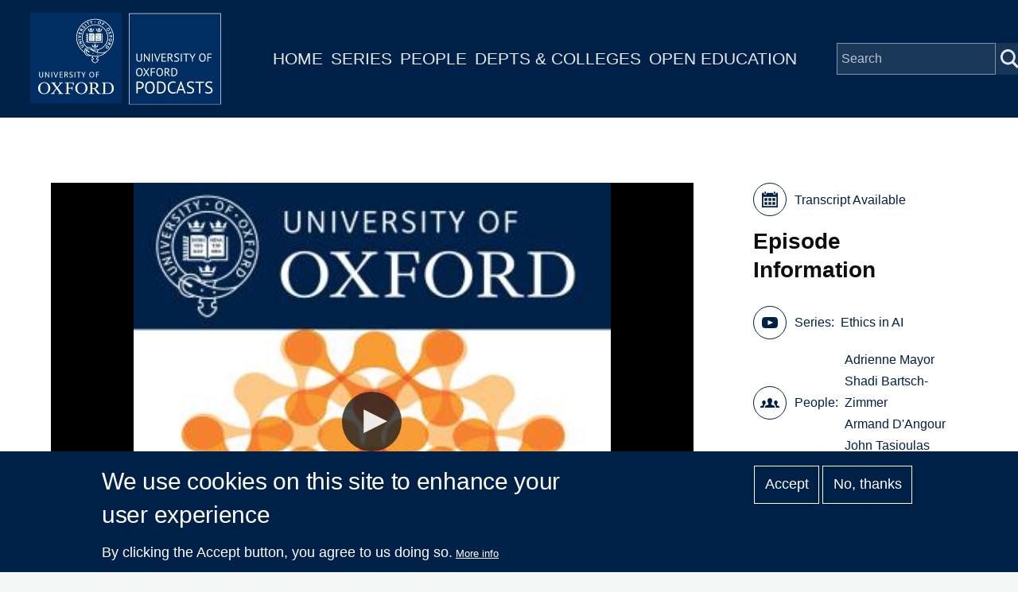

--- FILE ---
content_type: text/plain; charset=ISO-8859-1
request_url: https://media.podcasts.ox.ac.uk/humdiv/torch/ethics-in-ai/2021-02-11-humdiv-ethics-in-ai-2-gods-robots.srt
body_size: 90001
content:
1
00:00:34,420 --> 00:00:41,890
Hello and welcome, everyone, to this colloquium on Gods and Robots, Smith's machines and ancient dreams of technology.

2
00:00:41,890 --> 00:00:47,590
And apologies for our delay this evening because of a technical hitch with YouTube.

3
00:00:47,590 --> 00:00:53,870
My name is John Textualists and I'm the director of Oxford Institute for Ethics in.

4
00:00:53,870 --> 00:01:04,040
How would the ancient Greeks relevant to our efforts to grapple with the contemporary challenges posed by robots and A.I. to discuss this question?

5
00:01:04,040 --> 00:01:08,450
I'm delighted to welcome our main speaker this evening, Adrian Mayer,

6
00:01:08,450 --> 00:01:16,010
who is a research scholar in the classics department and the History and Philosophy of Science programme at Stanford University.

7
00:01:16,010 --> 00:01:22,820
Adrian is also the author of a marvellous book on this topic entitled Gods, Robots, Gods and Robots, Myths,

8
00:01:22,820 --> 00:01:28,460
Machines and Ancient Dreams of Technology, published by Princeton University Press in twenty eighteen.

9
00:01:28,460 --> 00:01:36,890
Welcome, Adrian. Thank you. I'm also very pleased to welcome to distinguished commentators Chardy Botched Zimmer, who is Helen,

10
00:01:36,890 --> 00:01:44,970
a reconciling distinguished service professor of Classics and the programme in gender studies at the University of Chicago.

11
00:01:44,970 --> 00:01:53,340
The most recent publication is The Aeneid, a new translation published by Random House last year, and Armand Dango,

12
00:01:53,340 --> 00:02:00,030
who is professor of classical languages and literature at Oxford University and a fellow of Jesus College.

13
00:02:00,030 --> 00:02:08,900
His books include Socrates in Love The Making of a Philosopher, published by Bloomsbury in Twenty Eighteen.

14
00:02:08,900 --> 00:02:19,860
Welcome to you both. Now, at a quite fundamental level, the ancient Greeks are relevant because it challenges a very soft conception as human beings,

15
00:02:19,860 --> 00:02:24,800
a soft conception that has been shaped by Greek thought.

16
00:02:24,800 --> 00:02:29,660
According to Plato and Aristotle, just to pick up two random ancient Greeks,

17
00:02:29,660 --> 00:02:39,980
we humans are essentially rational in nature and our personal flourishing lies in the cultivation and exercise of our rational faculties.

18
00:02:39,980 --> 00:02:43,280
This self conception still resonates today.

19
00:02:43,280 --> 00:02:51,770
For example, it's widespread in the notion of human dignity that plays such an important role, for example, in thinking about human rights,

20
00:02:51,770 --> 00:03:03,550
even if, of course, it has taken a battering over the centuries from various forms of naturalism and scepticism, some scientistic and postmodern.

21
00:03:03,550 --> 00:03:09,310
I, however, confronts us uniquely with the prospect of artificial intelligence,

22
00:03:09,310 --> 00:03:17,920
we can do things that normally require the exercise of human and things like making a medical diagnosis,

23
00:03:17,920 --> 00:03:26,880
predicting the likelihood that a criminal offence, deciding whether credit should be extended to someone.

24
00:03:26,880 --> 00:03:36,990
But beyond this general point, Adrian's book reveals that the Greeks are like us in addressing the challenge of robots and AI in two ways.

25
00:03:36,990 --> 00:03:43,530
First, that there were actual examples of automata to guide their reflections.

26
00:03:43,530 --> 00:03:54,290
Like the philosopher, engineer and friend of Plato, Qantas caused a sensation, apparently with this mechanical flying Darth.

27
00:03:54,290 --> 00:04:02,030
But second, and more importantly, because of the presence of Automator in many of the ancient myths from the bronze giant,

28
00:04:02,030 --> 00:04:09,730
tell us to the ambiguous figure of Pandora. And like us, the Greeks did,

29
00:04:09,730 --> 00:04:21,160
between fear and hope in the face of the imagined technological advances that replicated or surpassed human powers of reason,

30
00:04:21,160 --> 00:04:31,180
as Adrian puts it in her book and I quote, The unsettling oscillation between techno nightmares and grand futuristic dreams is timeless.

31
00:04:31,180 --> 00:04:39,790
It is with us now, and it is present in the ancient Greeks understanding of humanity's drive to transcend itself.

32
00:04:39,790 --> 00:04:47,020
Sometimes to strive to transcendence takes a noble form. All too often, however, it is a source of fear and dread.

33
00:04:47,020 --> 00:04:54,370
And it is surely instructive for us today grappling with the power of big tech and A.I. enabled government

34
00:04:54,370 --> 00:05:02,500
surveillance to subvert democracy in various ways to observe that many of the most famous ancient Automator,

35
00:05:02,500 --> 00:05:15,750
Telos and Pandora included were created as expressions of absolute arbitrary power, whether a vengeful God like Zoosk or a tyrant like King Bynum's.

36
00:05:15,750 --> 00:05:18,780
So I'm very much looking forward to this discussion.

37
00:05:18,780 --> 00:05:26,760
Please remember that there was a Q&A session towards the end, so feel free to put your questions in the chat box on YouTube.

38
00:05:26,760 --> 00:05:32,460
But I have now very great pleasure in turning over to you.

39
00:05:32,460 --> 00:05:37,950
Thank you, John. I'm so honoured to be invited to this colloquium and I ethics.

40
00:05:37,950 --> 00:05:48,420
I'm really looking forward to talking with you and shot in Armaan and everyone else about how automatons were first imagined in classical antiquity.

41
00:05:48,420 --> 00:05:56,970
And for my book I started with a question who first imagined robots, automatons, artificial intelligence,

42
00:05:56,970 --> 00:06:03,300
replicants and historians of technology usually traced the first self Drizzt

43
00:06:03,300 --> 00:06:10,380
driven self driving machines to the Middle Ages using clockwork mechanisms.

44
00:06:10,380 --> 00:06:12,810
But we know that, as you just mentioned,

45
00:06:12,810 --> 00:06:24,660
arthritis was able to make self a self moving bird in the fourth century B.C. And some philosophers of science, to my surprise,

46
00:06:24,660 --> 00:06:31,200
have argued that no one in antiquity could even imagine automatons before the technology existed,

47
00:06:31,200 --> 00:06:40,020
which is seems patently counterintuitive because where does innovation come from, if not from imagining things that don't already exist?

48
00:06:40,020 --> 00:06:53,820
And I do have some images tonight. So if we could have the first slide Huli that just shows the book and the two automatons

49
00:06:53,820 --> 00:07:00,390
and artificial entities that I'm that I'm going to be talking about tonight.

50
00:07:00,390 --> 00:07:06,630
I wondered, was it possible? I think we'll go to the first slide.

51
00:07:06,630 --> 00:07:09,960
Well, you can you can do that.

52
00:07:09,960 --> 00:07:19,920
Was it possible that the idea, the concepts of making artificial life automatons and even I could have appeared much earlier in history,

53
00:07:19,920 --> 00:07:26,220
could people in antiquity actually imagine such things before technology ever made them possible?

54
00:07:26,220 --> 00:07:33,120
And it does turn out that more than two thousand five hundred years ago, in the time of Homer,

55
00:07:33,120 --> 00:07:42,570
some vivid Greek myths did envision how one might fabricate artificial life robots and other synthetic beings.

56
00:07:42,570 --> 00:07:50,190
And these myths emerge long before the technological innovations of the Hellenistic era,

57
00:07:50,190 --> 00:07:59,090
beginning in the fourth century B.C. that I mentioned earlier, long before that.

58
00:07:59,090 --> 00:08:09,860
People were imagining making artificial life, and I know this is a rather strange exercise for a very future oriented group,

59
00:08:09,860 --> 00:08:22,490
but I'm inviting you to consider imaginative ideas about creating artificial life explored in mythic stories from more than two millennia ago.

60
00:08:22,490 --> 00:08:28,640
And these consider these myths. Think of them as thought experiments.

61
00:08:28,640 --> 00:08:35,310
I think it's fun to call them the first first ever science fiction tales.

62
00:08:35,310 --> 00:08:44,360
And now the next slide, please. These artificial forms of life were described as made, not born,

63
00:08:44,360 --> 00:08:51,170
so that we know they were imagined as manufactured, not reproduced biologically or naturally.

64
00:08:51,170 --> 00:09:00,370
So we're not talking about just lifeless objects or inert matter that was brought to life by a magical spell or a God's command.

65
00:09:00,370 --> 00:09:04,400
I mean, there are stories like that. Every culture has stories like that.

66
00:09:04,400 --> 00:09:15,170
I'm talking today about entities that were imagined as products of what we might call biotechnology or life through craft.

67
00:09:15,170 --> 00:09:24,050
So these were technological products and they were constructed by gods using familiar tools and materials and methods of the day.

68
00:09:24,050 --> 00:09:30,440
But because the makers were gods, they achieved awesome results.

69
00:09:30,440 --> 00:09:39,620
The next slide, please. And so today we'll start with the very first robot to walk the earth and talk about mythology.

70
00:09:39,620 --> 00:09:48,540
For us, this is tell us the giant bronze automaton made by the God of invention and technology.

71
00:09:48,540 --> 00:09:53,990
Hephaestus the blacksmith God. This is a very ancient oral tradition.

72
00:09:53,990 --> 00:09:59,060
And it was first written down in about 700 B.C. around the time of Homer.

73
00:09:59,060 --> 00:10:09,740
And this famous ancient Vaisse painting by the Talos painter shows Talos as a man constructed out of bronze.

74
00:10:09,740 --> 00:10:22,850
Telos was a killer robot. He was given by the gods to his son, King Minos, to defend the kingdom of Crete from invaders.

75
00:10:22,850 --> 00:10:27,110
Telos was able to march around the island three times a day.

76
00:10:27,110 --> 00:10:37,430
His task was to spot invaders and then he could pick up boulders and hurl them at approaching ships to try and sink the ships.

77
00:10:37,430 --> 00:10:45,620
But tell us had other capabilities in close combat, he could heat his metallic bodies made of bronze,

78
00:10:45,620 --> 00:10:57,140
heat his body red hot, and then grab the victims and crush them to his chest and roast them along.

79
00:10:57,140 --> 00:11:05,890
Next slide, please. Yes, these capabilities were shown on ancient coins from Crete,

80
00:11:05,890 --> 00:11:13,600
you see him throwing rocks or boulders and the bronze mirror, he is crushing some victims.

81
00:11:13,600 --> 00:11:19,450
Remarkably, we even know something about the automatons, InnerWorkings.

82
00:11:19,450 --> 00:11:23,710
And I think these details confirm his technological origins.

83
00:11:23,710 --> 00:11:35,860
Tell us, had a single tube or artery running from his head to his foot, but instead of blood, iCore is what pulsed in that conduit or tube.

84
00:11:35,860 --> 00:11:40,210
And iCore was the mysterious life force of the gods.

85
00:11:40,210 --> 00:11:48,070
That's what made them immortal. This entire river system was sealed with a bronze bolt on his ankle.

86
00:11:48,070 --> 00:11:58,000
So tell us, does it really fit? The basic definition of a robot is a self moving android as innerworkings as a power source,

87
00:11:58,000 --> 00:12:06,040
and he interacts with this environment and tell us was featured in the Greek myth about Jason and the Argonauts they encountered.

88
00:12:06,040 --> 00:12:15,010
Tell us when they tried to drop anchor in the rest after gaining the Golden Fleece.

89
00:12:15,010 --> 00:12:22,760
Next slide, please. And this scene is from the vintage cult movie Jason and the Argonauts from nineteen sixty three.

90
00:12:22,760 --> 00:12:32,270
Maybe some of you are familiar with it, a highly recommended just really stop motion animation.

91
00:12:32,270 --> 00:12:41,300
And I actually I like to talk about movies when I'm talking about Greek myths because they're after all, they're all cultural dreams in the myth.

92
00:12:41,300 --> 00:12:44,240
Jason, the Argonauts were doomed to become the victims of tell us.

93
00:12:44,240 --> 00:12:52,640
But luckily for them, the powerful sorceress media was able to save them from tell us.

94
00:12:52,640 --> 00:13:02,300
She's a resourceful and clever which media figured out how to destroy, neutralise and kill the bronze robot.

95
00:13:02,300 --> 00:13:08,330
And she used, I think it's interesting, a combination of persuasion and technology to do that.

96
00:13:08,330 --> 00:13:17,300
Media was able to convince Telos that someday he would die and then she promised that she could make him immortal, make him immortal,

97
00:13:17,300 --> 00:13:29,210
but only if he would allow them to remove the vital bolt on his on his ankle and unaware of his own nature, telling them that.

98
00:13:29,210 --> 00:13:42,540
Next slide, please. The D.A. unsealed the bolt so that the automatons power source, the iCore, would bleed out completely and that is what killed him.

99
00:13:42,540 --> 00:13:48,030
The remarkable idea of using a tool to dismantle tell us.

100
00:13:48,030 --> 00:13:55,320
That's another very ancient idea in the myth. And we know it goes back at least to the fifth century B.C. because we have these paintings

101
00:13:55,320 --> 00:14:04,080
like this one from about 440 B.C. that showed Jason actually using a tool to remove the bolt,

102
00:14:04,080 --> 00:14:09,900
the robot's weak point on his ankle and the robot's power source, iCore.

103
00:14:09,900 --> 00:14:16,920
We hear that it flowed out like molten lead and Telos collapses and topples over.

104
00:14:16,920 --> 00:14:29,700
I think all these details from the myth and the artwork emphasise that Telos was not only made with technology, but he was destroyed.

105
00:14:29,700 --> 00:14:36,930
So tell us was imagined as a metallic automaton, but with some human features.

106
00:14:36,930 --> 00:14:43,740
So he's kind of envisioned as a kind of cyborg, a machine human hybrid.

107
00:14:43,740 --> 00:14:53,040
The techno wizard media was able to guess that TALOS might have developed or had some humanlike desires and she played on that.

108
00:14:53,040 --> 00:15:00,720
For example, TALOS fear, death, he wished to be immortal and tell us could be persuaded and fooled by Medea.

109
00:15:00,720 --> 00:15:05,760
More humanoid features that Mediaa could exploit.

110
00:15:05,760 --> 00:15:14,250
Tell us was a fearsome machine then. But his human aspects also made him a sympathetic figure in antiquity.

111
00:15:14,250 --> 00:15:25,980
Today, psychologists try to figure out why. Why do we tend to anthropomorphise robots and feel empathy for them as though they were human?

112
00:15:25,980 --> 00:15:38,370
We do seem to be hardwired to bestow emotions on things that somehow seem alive to us and of interest to those who work in AI and robotics.

113
00:15:38,370 --> 00:15:52,800
Studies do show that empathy is especially likely for robots and A.I. if the entity has a name and a back story about their creation, as TALOS did.

114
00:15:52,800 --> 00:16:08,610
Next slide, please. A famous modern example of that, some of you might remember the the Stanley Kubrick film, 2001, A Space Odyssey from 1968,

115
00:16:08,610 --> 00:16:17,910
another cult movie, the iconic scene when the astronaut Dave is destroying the spaceships artificial intelligence computer.

116
00:16:17,910 --> 00:16:27,120
Hal and Hal seems most human when he's being deactivated by the astronaut as Hal is dying.

117
00:16:27,120 --> 00:16:34,860
He starts to tell his name and he begins to recite memories from his childhood.

118
00:16:34,860 --> 00:16:46,290
And this evokes sympathy in the audience. Well, in the 1963 film Jason in the Afternoons, US doesn't really have any facial expressions.

119
00:16:46,290 --> 00:16:57,300
The Bronze Robot in the movie. But the animation sequence manages to suggest his personality and intellect in the bronze giant.

120
00:16:57,300 --> 00:17:09,420
Next slide, please. And in that poignant movie scene, as his life force is bleeding out, the great robot struggles to breathe.

121
00:17:09,420 --> 00:17:15,690
You see, on the left there, he clutches his throat while his bronze body cracks and crumbles.

122
00:17:15,690 --> 00:17:25,560
And the modern audience feels pity for the helpless automaton and human qualities are what make the robots destruction feel tragic to us.

123
00:17:25,560 --> 00:17:35,310
And just like in antiquity, people felt sympathy for the robot who was tricked and killed while simply doing his job.

124
00:17:35,310 --> 00:17:45,780
And so in the ancient Vaisse painting there in the centre two thousand five hundred years ago, the dying bronze Talos is humanised, his arms are limp.

125
00:17:45,780 --> 00:17:55,200
He's falling backwards as as he's dying and his eyes are rolling back.

126
00:17:55,200 --> 00:18:07,960
And I think what is even more striking and rare, the ancient artist has painted a teardrop falling from the robot's eye.

127
00:18:07,960 --> 00:18:12,080
Well, that ancient idea of an automaton guard.

128
00:18:12,080 --> 00:18:21,530
Cast in human form, like us, able to defend against invaders that continued to capture people's imagination in the Middle Ages.

129
00:18:21,530 --> 00:18:38,020
Next slide, please. As you may know, Leonardo da Vinci designed a life sized robotic knight in armour in fourteen ninety five, you see on the left.

130
00:18:38,020 --> 00:18:49,630
And a century later, that idea was taken up by the poet Edmund Spencer in his epic poem written in fifty ninety six,

131
00:18:49,630 --> 00:18:58,120
Spencer retooled that bronze robot Talos from Greek myth as The Iron Knight also named TALOS.

132
00:18:58,120 --> 00:19:04,000
And this Iron Knight was a grim enforcer companion given to her article,

133
00:19:04,000 --> 00:19:15,300
who was a virtuous hero who travelled around the land trying to bring justice to lawbreakers and the Iron Knight TALOS.

134
00:19:15,300 --> 00:19:27,060
Was intended to help him bring law and order to the countryside, but it soon became a relentless killer robot totally without mercy.

135
00:19:27,060 --> 00:19:30,270
Ultimately, this Iron Knight imposed iron law.

136
00:19:30,270 --> 00:19:39,660
The robot had no compassion, no mercy and no interest in individual circumstances, motives, forgiveness or remorse.

137
00:19:39,660 --> 00:19:47,640
And I think that brings up some interesting questions about eye in the law.

138
00:19:47,640 --> 00:19:52,760
Next slide, please.

139
00:19:52,760 --> 00:20:03,380
And now I'm returning to the ancient myth of Jason and the Argonauts tell us, was not the only deadly automaton that media had to overcome.

140
00:20:03,380 --> 00:20:09,640
Jason also had to survive the attacks of a pair of fire breathing bronze bulls.

141
00:20:09,640 --> 00:20:19,960
And an unstoppable automaton army, those technical obstacles belong to a powerful king who wanted Jason dead.

142
00:20:19,960 --> 00:20:27,970
And with Madea's help. Jason was able to subdue the terrifying robo bulls and he took them to a plough.

143
00:20:27,970 --> 00:20:36,340
And next, Jason and his men had to fight and defeat the kings sinister army of invincible atomic

144
00:20:36,340 --> 00:20:42,280
automatic warriors that popped out of the ground fully armed and programmed to attack.

145
00:20:42,280 --> 00:20:54,970
Next slide, please. And here we see a mediaeval image of those automaton soldiers emerging from the field,

146
00:20:54,970 --> 00:21:01,000
fully armed, these diabolical soldiers, they couldn't be commanded or ordered.

147
00:21:01,000 --> 00:21:05,650
They couldn't retreat or halt their sort of hard wired to attack.

148
00:21:05,650 --> 00:21:10,960
And the army of androids advance on the nearest enemy, which is Jason and the Argonauts.

149
00:21:10,960 --> 00:21:20,170
And once again, Madea to the rescue. Madea figures out how to take advantage of the encoding that's imprinted in this unnatural army,

150
00:21:20,170 --> 00:21:24,550
just as she exploited the brothers robots weak points.

151
00:21:24,550 --> 00:21:29,320
She hit on a clever way to trigger them to self-destruct.

152
00:21:29,320 --> 00:21:36,670
Well, I just want to point out that if you're facing machines of malice, you want Madea or someone like her on your side.

153
00:21:36,670 --> 00:21:41,440
She really is an ancient version of a brilliant hacker.

154
00:21:41,440 --> 00:21:50,440
And I think these myths show that the Greeks understood that even the most awesome technology has can have weaknesses,

155
00:21:50,440 --> 00:22:01,960
vulnerabilities that can be exploited and that automatons do not always perform as expected by the maker or or those who deploy them.

156
00:22:01,960 --> 00:22:08,800
Tell us in the bronze bowls or just some of the many marvellous automatons that were made for powerful case by her.

157
00:22:08,800 --> 00:22:12,050
That's just as good as the God of invention.

158
00:22:12,050 --> 00:22:20,230
The first is really had an impressive resume of animated androids and self-loathing devices that he made for

159
00:22:20,230 --> 00:22:26,800
the gods and for himself and the other gods and goddesses is interesting because the only God with the job,

160
00:22:26,800 --> 00:22:28,450
he's the only God who sweats you.

161
00:22:28,450 --> 00:22:39,010
He's always pictured hard at work, is using familiar tools, materials and methods that people saw in real workshops and forges on earth.

162
00:22:39,010 --> 00:22:49,690
But as I mentioned, because Vestas was the god of invention and technology and blacksmithing and forges his imaginary creations were marvellous,

163
00:22:49,690 --> 00:22:56,290
far beyond the dreams of any mere mortal craftsperson could achieve.

164
00:22:56,290 --> 00:22:59,740
Next slide, please.

165
00:22:59,740 --> 00:23:09,750
For example, Homer tells us that he made automated gates for the heavens so the gods could drive their chariots back and forth with ease.

166
00:23:09,750 --> 00:23:17,590
Of the first automatic garage door is here. And Festus also built a fleet of self-driving vehicles.

167
00:23:17,590 --> 00:23:26,350
They were three wheeled autonomous carts that delivered nectar and ambrosia to the gods banquets and then returned when they were empty.

168
00:23:26,350 --> 00:23:33,370
The first is constructed a set of self-regulating bellows for his forge.

169
00:23:33,370 --> 00:23:35,830
And according to Homer in the Iliad,

170
00:23:35,830 --> 00:23:43,240
these automated bellows could blast more or less air depending on what was required by his just as he was working.

171
00:23:43,240 --> 00:23:55,870
But I think one of his most amazing inventions, maybe the most amazing invention, was a crew of life sized, lifelike women made of gold.

172
00:23:55,870 --> 00:23:59,890
And these golden maiden served as his personal helpers.

173
00:23:59,890 --> 00:24:06,790
Homer describes them bustling around the festivities workshop, and they were able to anticipate his every need.

174
00:24:06,790 --> 00:24:12,250
And Homer tells us that the golden maidens looked just like real young women.

175
00:24:12,250 --> 00:24:17,890
And these female androids were intelligent. They were endowed with strength and reason.

176
00:24:17,890 --> 00:24:24,580
And I think most astonishing, Homer says they were equipped with all the knowledge of the gods.

177
00:24:24,580 --> 00:24:36,100
So essentially, these lifelike automatons seem to possess what amounts to a mythological version of a all the knowledge of the gods.

178
00:24:36,100 --> 00:24:49,480
And they they have strength and able to reason. The capstone, however, of Festus creations with yet another lifelike replicant like tell us.

179
00:24:49,480 --> 00:24:53,920
This one was designed to interact with humans on Earth.

180
00:24:53,920 --> 00:25:00,550
And this marvel was called Pandora. Next slide, please.

181
00:25:00,550 --> 00:25:00,910
Now,

182
00:25:00,910 --> 00:25:12,250
I want to point out that Pandora in the original myth was not anything like the fairy tale version that most of us have heard of in our childhoods.

183
00:25:12,250 --> 00:25:19,780
Pandora was not an innocent, curious young woman with a tragic case of curiosity,

184
00:25:19,780 --> 00:25:28,780
couldn't resist opening a forbidden box or jar, inadvertently unleashing a swarm of evils on the world.

185
00:25:28,780 --> 00:25:33,160
The original story of Pandora is much darker.

186
00:25:33,160 --> 00:25:42,640
The myth was first written down by Hesiod, about seven hundred B.C., around the same time that that Homer was describing the golden female servants.

187
00:25:42,640 --> 00:25:47,140
And some of the wording that the two authors use is very similar.

188
00:25:47,140 --> 00:25:56,260
Whishes description makes it very clear that Pandora was an artificial young woman made not born.

189
00:25:56,260 --> 00:26:04,420
And in the myth, the king of the gods zus very vengeful and harsh tyrant decides to take revenge

190
00:26:04,420 --> 00:26:10,300
on human beings for accepting the gift of fire that was stolen by Prometheus.

191
00:26:10,300 --> 00:26:19,060
Zeus commands investors to fabricate an evil disguised as beauty in the form of a lovely and seductive young woman.

192
00:26:19,060 --> 00:26:26,320
This is to be a trap for humans, we are told takes malicious glee in this cruel trick.

193
00:26:26,320 --> 00:26:30,130
He's laughing out loud as he gives the instructions to investors,

194
00:26:30,130 --> 00:26:36,730
telling him to give this bewitching young artificial woman the power to move on its own.

195
00:26:36,730 --> 00:26:46,390
Next, he orders the gods and goddesses to come and bestow gifts, capabilities and personality traits on Pandora.

196
00:26:46,390 --> 00:26:51,250
Afine addresses her in fabulous garments of Aphrodite.

197
00:26:51,250 --> 00:26:58,600
The Goddess of love fills Pandora with irresistible sex appeal and Hermes the messenger.

198
00:26:58,600 --> 00:27:03,850
God instils Pandora with a deceitful, shameless nature.

199
00:27:03,850 --> 00:27:12,540
So this deceptive fembot kind of A.I. agent in the shape of a young woman was to be sent,

200
00:27:12,540 --> 00:27:21,850
sent by zoo down to earth, carrying a sealed jar filled with evils to plague mortals forever.

201
00:27:21,850 --> 00:27:30,520
And her only mission on Earth was to open that fateful jar and release eternal misery and suffering on humankind.

202
00:27:30,520 --> 00:27:40,910
Next slide, please. And here we have a painting of Jesus admiring Pandora made to his specifications before sending her to Earth,

203
00:27:40,910 --> 00:27:46,010
and you can see she looks like a statue or a doll.

204
00:27:46,010 --> 00:27:52,100
And I think it's interesting to cast this myth in robotic A.I. terms.

205
00:27:52,100 --> 00:27:58,250
And this is thanks to a philosopher, George Xhaka Dorkus.

206
00:27:58,250 --> 00:28:10,760
He he points out that's the word used for four Zoosk coming up with the intellectual concept of Pandora, uses the word he says as he crafts that idea.

207
00:28:10,760 --> 00:28:15,710
Then Zus commissions as best as to build the basic hardware.

208
00:28:15,710 --> 00:28:23,870
Vestas makes this female replicant lifelike enough to be accepted as a real young woman by humans.

209
00:28:23,870 --> 00:28:34,520
The other gods then supply the operating system by giving Pandora various humanoid functions and properties and businesses design specifications.

210
00:28:34,520 --> 00:28:45,020
Pandora is programmed to open and then close the jar of Eagles and there therefore accomplish her mission on Earth.

211
00:28:45,020 --> 00:28:51,540
Next slide, please. And this is the magnificent Nairobi vaisse,

212
00:28:51,540 --> 00:29:04,320
more than a foot tall that shows just showing off the completed figure of Pandora to all the gods, and I can give you some better details.

213
00:29:04,320 --> 00:29:09,930
Could see the figures a little better in the next slide, please.

214
00:29:09,930 --> 00:29:14,070
And in the top row, you see Tsou seated on his throne on the left there.

215
00:29:14,070 --> 00:29:19,050
And Pandora is in the top row centre facing out, looking at us.

216
00:29:19,050 --> 00:29:22,740
All the gods and goddesses, as you can see, are very active. They're lively.

217
00:29:22,740 --> 00:29:26,460
They're filled with are at this realistic artificial woman.

218
00:29:26,460 --> 00:29:32,910
They're gesturing and talking. And in the next slide, a close up of Pandora.

219
00:29:32,910 --> 00:29:38,970
Next slide, please. In contrast, Pandora standing there stiffly like a statue.

220
00:29:38,970 --> 00:29:50,340
She's gazing out at us with a kind of uncanny smile. And as one art historian says, she looks like a wind up doll about to be activated.

221
00:29:50,340 --> 00:29:56,610
And what's remarkable is that inves paintings of this time faces looking straight out at the viewer.

222
00:29:56,610 --> 00:30:03,390
That's very rare. A full frontal face indicates a kind of mindlessness.

223
00:30:03,390 --> 00:30:11,550
It's appropriate for for dead dead bodies or inanimate things like masks or statues.

224
00:30:11,550 --> 00:30:16,650
And frontal views like this can also suggest a mesmerising gaze.

225
00:30:16,650 --> 00:30:26,310
And I think on this vaisse, both of those effects, a blank mind and a kind of compelling gaze seem to be intended by the artist.

226
00:30:26,310 --> 00:30:34,690
And the other remarkable thing is facial expressions are also extremely rare in face painting.

227
00:30:34,690 --> 00:30:41,920
But this Pandora is smiling. Does that stature like appearance, that creepy smile?

228
00:30:41,920 --> 00:30:47,340
They represent Pandora as a kind of wicked automaton and that fits.

229
00:30:47,340 --> 00:30:53,670
He sees depiction of Pandora as evil, described as beauty.

230
00:30:53,670 --> 00:30:59,640
And here I have another movie reference. Next slide, please.

231
00:30:59,640 --> 00:31:08,010
Pandora, I think, is eerily reminiscent of the evil robot Maria in the great silent film Metropolis,

232
00:31:08,010 --> 00:31:16,140
which was made in nineteen twenty seven, made just a few years after the invention of the of the word robot.

233
00:31:16,140 --> 00:31:29,100
Next slide, please. Already in Metropolis, that film shows that already by nineteen twenty seven,

234
00:31:29,100 --> 00:31:37,470
people were already imagining a future techno dystopia where the rich ruling class oppressed,

235
00:31:37,470 --> 00:31:50,280
miserable workers with automation and robots in the scene of all of those artificial women being prepared is quite striking.

236
00:31:50,280 --> 00:31:53,910
Well, to return to the Greek myth, next slide, please,

237
00:31:53,910 --> 00:32:04,020
ZUS orders Hermes to escort Pandora to Earth and present her as a bride to a man named Amethyst.

238
00:32:04,020 --> 00:32:13,920
And here we see that. And the guy in the middle there is Hermes finding amusement in the hole in the whole interchange.

239
00:32:13,920 --> 00:32:24,900
Prometheus, humanity's protector, tries to warn Prometheus not to accept this nefarious gift from Snook's.

240
00:32:24,900 --> 00:32:32,880
But Prometheus ignores the warning. He's dazzled by Pandoras beauty, and he, according to Hesiod,

241
00:32:32,880 --> 00:32:41,460
accepts the gift from Zeus and only realises his terrible error to light after he's opened the jar.

242
00:32:41,460 --> 00:32:48,390
And the names here are significant. In ancient Greek, Prometheus means foresight.

243
00:32:48,390 --> 00:32:57,030
Looking ahead at Prometheus means hindsight, and that makes him the perfect patsy for those cruel trap.

244
00:32:57,030 --> 00:33:07,560
And I guess we could draw a lesson here. I think maybe as the science of robotics and A.I. advances at a relentless rate,

245
00:33:07,560 --> 00:33:19,110
maybe we need a few more Promethean thinkers and not just a million people going for short term gains without looking ahead.

246
00:33:19,110 --> 00:33:27,810
And also notice that have Restasis selectwoman devices and automatons are charming, they're harmless.

247
00:33:27,810 --> 00:33:34,830
They're benevolent when they're confined to the heavenly realm, when they're used by the gods and goddesses up in heaven.

248
00:33:34,830 --> 00:33:40,980
But when you sends automatons to earth, things go badly for humans.

249
00:33:40,980 --> 00:33:51,660
You could say that as Isaac Asimov's laws get broken when they come to Earth and the myths seem to be suggesting,

250
00:33:51,660 --> 00:33:58,020
or we can take this lesson that maybe these things are good to think about in the abstract,

251
00:33:58,020 --> 00:34:02,970
but you have to take great care when they interact on a human plate.

252
00:34:02,970 --> 00:34:10,050
I think another point to ponder is the association between technology and tyranny.

253
00:34:10,050 --> 00:34:19,350
It's arousing a lot of concern today and we can notice who commissions and deploys automatons in these myths.

254
00:34:19,350 --> 00:34:26,940
It's people with powers, the gods, especially the tyrannical guards, Zoosk and powerful kings.

255
00:34:26,940 --> 00:34:34,200
And technology then was linked with tyranny very early in human history in these myths.

256
00:34:34,200 --> 00:34:39,600
But this pattern also occurred in real historical times in antiquity,

257
00:34:39,600 --> 00:34:53,740
with examples going back to at least the 6th century B.C. with powerful kings commissioning machines to kill and torture others.

258
00:34:53,740 --> 00:35:01,010
I think Prometheus is a valuable model for those to.

259
00:35:01,010 --> 00:35:11,230
We're thinking about or seeking to create artificial life because he is the one who's always looking out for humankind,

260
00:35:11,230 --> 00:35:17,760
according to Miss, it was Prometheus who made the first human being.

261
00:35:17,760 --> 00:35:29,130
And there is an amazing set of engravings, more than 60 of those engravings on tiny gems worn as rings are made and seals that depict

262
00:35:29,130 --> 00:35:36,450
Prometheus as a kind of engineer using tools to construct the first human prototype.

263
00:35:36,450 --> 00:35:47,850
Next slide, please. He's working step by step, working from the inside out, beginning with the internal framework, the skeleton.

264
00:35:47,850 --> 00:35:53,920
And then he will add muscles and tendons, internal organs and flesh.

265
00:35:53,920 --> 00:36:01,170
And these gems are from about 300 to one hundred B.C. after he made humans.

266
00:36:01,170 --> 00:36:07,110
And we hear this from Sapho very early, early in Greek literature.

267
00:36:07,110 --> 00:36:13,200
Sakwa says that it's that he stole the technology of fire after he made the

268
00:36:13,200 --> 00:36:18,870
first human beings and he stole the fire because he was worried about the naked,

269
00:36:18,870 --> 00:36:23,790
vulnerable humans surviving in the harsh world.

270
00:36:23,790 --> 00:36:30,540
So he stole the technology of fire and taught the first men and women crafts and how to use them,

271
00:36:30,540 --> 00:36:41,340
which allowed them to begin to invent language and plan cooperatively together all sorts of hallmarks of civilisation and culture.

272
00:36:41,340 --> 00:36:52,440
And as I'm sure many of you recall, Mary Shelley's great science fiction novel of 200 years ago, 18 Frankenstein.

273
00:36:52,440 --> 00:37:03,000
It was subtitled A Modern Prometheus and comparing the Prometheus of a Greek myth with the modern scientist in that novel,

274
00:37:03,000 --> 00:37:12,170
Victor Frankenstein, one is struck with the question of what creators might.

275
00:37:12,170 --> 00:37:21,320
Oh, to their creations of artificial mud and Victor Frankenstein, you recall, was repulsed by his creation.

276
00:37:21,320 --> 00:37:24,660
It was monstrous and he disowned it in the end.

277
00:37:24,660 --> 00:37:35,480
Well, Prometheus remains a kind of archetype of the responsible creator who tries to help his creations.

278
00:37:35,480 --> 00:37:42,860
Well, I think these examples from literature and art do show that the ability to imagine making

279
00:37:42,860 --> 00:37:50,360
artificial life automatons robots has more ancient roots than most people realise.

280
00:37:50,360 --> 00:37:55,970
We can trace these cultural dreams of technology all the way back to the myths of classical Greece,

281
00:37:55,970 --> 00:37:59,300
first written down between the 8th and 7th century B.C.

282
00:37:59,300 --> 00:38:05,870
And here I do want to mention that the Greeks were not unique in imagining automatons or artificial life.

283
00:38:05,870 --> 00:38:11,420
Stories about making artificial life also appear in ancient India and China as well.

284
00:38:11,420 --> 00:38:18,590
So it is clear that automatons are not only thinkable long before the technology was available or existed,

285
00:38:18,590 --> 00:38:24,020
but many of the practical and ethical issues about imitating nature.

286
00:38:24,020 --> 00:38:35,330
They're foreshadowed in these ancient myths. If you really look closely at myths about what one could achieve if one had advanced biotechnical.

287
00:38:35,330 --> 00:38:43,850
So just to conclude, it's probably seems ironic to be looking back to the ancient past,

288
00:38:43,850 --> 00:38:51,320
but I've asked you to time travel more than two millennia to consider some of the first science fiction tales.

289
00:38:51,320 --> 00:38:58,490
But I do hope that the sophistication and the relevance of these ancient dreams and the calm's that they

290
00:38:58,490 --> 00:39:08,860
express about technology might enrich our understanding of the timeless link between imagination and science.

291
00:39:08,860 --> 00:39:14,400
Look forward to hearing your comments and questions. Thank you so much, Adrian.

292
00:39:14,400 --> 00:39:18,990
That was a really fascinating presentation and some spectacular images there.

293
00:39:18,990 --> 00:39:29,630
So I want to turn to our first commentator, Professor SandBoxing.

294
00:39:29,630 --> 00:39:37,040
I've enjoyed thinking with Adrienne Mayer's pioneering work on gods and robots in antiquity,

295
00:39:37,040 --> 00:39:45,050
modern A.I. has many manifestations, of course, and Mayer's study leans towards the idea of the robot.

296
00:39:45,050 --> 00:39:54,830
That is the thing made not born, the thing that shares some qualities with human life weathervanes unwilling iCore the ability

297
00:39:54,830 --> 00:40:01,160
for spontaneous movement or the modicum of intelligence needed to serve a glass of wine,

298
00:40:01,160 --> 00:40:05,090
a function which even my dog has not mastered.

299
00:40:05,090 --> 00:40:13,970
Another model for a modern A.I. is that embraced by corporations such as Amazon, Google, Facebook and IBM.

300
00:40:13,970 --> 00:40:26,210
Machine learning systems dedicated to forms of cognition associated with human intelligence such as learning, problem solving and pattern recognition.

301
00:40:26,210 --> 00:40:36,470
Yet another category of A.I. common today includes what we might call human enhancing devices like Data Lassus Wings.

302
00:40:36,470 --> 00:40:46,490
That is, forms of technology that allow us to transcend human abilities while retaining our own humanity, at least for a while.

303
00:40:46,490 --> 00:40:56,900
Mayer's book touches on this last sort of A.I. in passing, but I'd like to expand on her observations in my comments for this panel.

304
00:40:56,900 --> 00:40:57,680
To do so,

305
00:40:57,680 --> 00:41:09,680
I should first point out that most scholars treat ancient Greek techne craft skill as distinct from the modern term technology as Stanley Rosen,

306
00:41:09,680 --> 00:41:12,980
George Grant and Arthur Meltzer have argued.

307
00:41:12,980 --> 00:41:23,150
Technology tries to bend nature to our will, a stance that takes the offensive in seeking to combat or transcend the natural world.

308
00:41:23,150 --> 00:41:32,960
It also brings with it the potential for ruin. Did the ancients think about technology in that sense as well?

309
00:41:32,960 --> 00:41:45,950
I'd suggest that the answer is yes and that we can find and Sophocles the first stirrings of fear about technology over two millennia before our time.

310
00:41:45,950 --> 00:41:56,000
Dr. Mayz robot, Thomas, of course, does not seek to conquer nature except by dint of being a natural and confusing.

311
00:41:56,000 --> 00:42:05,240
The boundary between the animate and the inanimate colours does count in modern terms as a sort of technology.

312
00:42:05,240 --> 00:42:13,550
On the other hand, Tallis fails what we might call the Stanley Rosen test for A.I. He is a wonder,

313
00:42:13,550 --> 00:42:24,160
but he does not have the potential to ruin the world. Data, listen, swings are more complicated, interesting in transcending nature,

314
00:42:24,160 --> 00:42:33,100
they lead to individual death by, but their impact is limited to those who choose to wear them.

315
00:42:33,100 --> 00:42:43,560
It is instead in the famous Danus Ode of Sophocles, Antigoni, I'd suggest that Roslyn's criteria are met.

316
00:42:43,560 --> 00:42:55,350
In that coral oad, the chorus sings, quote, Many things are formidable, danus, none more formidable than men.

317
00:42:55,350 --> 00:43:02,400
He crosses the grey sea beneath the winter wind, passing beneath the surface that surround him.

318
00:43:02,400 --> 00:43:10,410
And he wears away the highest of the gods earth, immortal and wearying as his ploughs go back and forth from year to year,

319
00:43:10,410 --> 00:43:15,840
turning the soil with the aid of the breed of horses, end quote.

320
00:43:15,840 --> 00:43:23,310
According to the chorus, man has also conquered birds and beasts and fish and disease.

321
00:43:23,310 --> 00:43:32,280
Everything besides death skillfull beyond expectation is his techne, the chorus adds.

322
00:43:32,280 --> 00:43:38,940
And so he advances sometimes to evil, at other times to good.

323
00:43:38,940 --> 00:43:48,420
When he applies the laws of the earth and the justice of the courts, he may remain in the city if his aim is gain.

324
00:43:48,420 --> 00:44:05,290
However, he must be out. Techni, as this chorus sees, it strives to overcome the harshness of nature as a whole, it is large scale and offensive.

325
00:44:05,290 --> 00:44:07,870
The chorus is treatment of cleverness,

326
00:44:07,870 --> 00:44:18,970
they note has also corresponds with Aristotle's view in the nick of a key and ethics six 12 that it may be used for good or for evil.

327
00:44:18,970 --> 00:44:29,800
It is the latter when it stops at nothing, when it encompasses all doing pan or and when is that?

328
00:44:29,800 --> 00:44:40,450
The answer lies in the fact that the chorus speaks of the laws of the Earth, not the city and the justice of the gods, not of men.

329
00:44:40,450 --> 00:44:47,110
The Earth and the gods must be the arbitrators of large scale offensive techne.

330
00:44:47,110 --> 00:44:52,750
Even in Sophocles, techne or as Rozin would call it, technology.

331
00:44:52,750 --> 00:45:00,640
The Earth and the gods represent the needs of our planet and an ethical system uncorrupted by human desire.

332
00:45:00,640 --> 00:45:06,820
Anyone who violates these ethical ends for profit is a danger.

333
00:45:06,820 --> 00:45:13,780
Is this not a harbinger of modern technology clad in the pelts of techne?

334
00:45:13,780 --> 00:45:23,680
Jack Elul in the Technological Society argues that more efficient techniques will always triumph over lesser ones,

335
00:45:23,680 --> 00:45:29,780
and that man has no control over this iron clad rule.

336
00:45:29,780 --> 00:45:38,630
In other words, that neither human ethics nor the welfare of our planet can stop us, let alone will,

337
00:45:38,630 --> 00:45:48,770
Sophocles Chorus may have hoped that we could avert this by removing the facilitators of technology from human society, but we have not.

338
00:45:48,770 --> 00:45:54,270
And the fears that the chorus voices may have proven all too true.

339
00:45:54,270 --> 00:46:04,290
Here, I think, is the most terrible information in antiquity of what A.I. and technology could bring thousands of years later.

340
00:46:04,290 --> 00:46:12,400
Thank you. Thank you so much.

341
00:46:12,400 --> 00:46:17,510
I will pass on to a second commentator and thank you.

342
00:46:17,510 --> 00:46:26,360
Thank you very much. I enjoyed hearing Adrianne talk about her book, which I think is terrific and Charlie's comments.

343
00:46:26,360 --> 00:46:36,170
Thank you. I just like to make three broad points touched on three issues which relate to the connexion between

344
00:46:36,170 --> 00:46:43,850
the kind of thing we've heard about in the classical world and the world of ancient Greece and modern.

345
00:46:43,850 --> 00:46:50,510
I assure you, he said the kind of thing that Adrianna's was concentrating on,

346
00:46:50,510 --> 00:46:59,690
at least in the talk, was really to do more with with robots and tools and things created.

347
00:46:59,690 --> 00:47:04,430
Whereas, of course, we tend to think of artificial intelligence as much more,

348
00:47:04,430 --> 00:47:19,640
how we can achieve certain kinds of goals through understanding the way people think or the way we can create artificial ways of thinking.

349
00:47:19,640 --> 00:47:28,940
The kinds of things that Turing Test looks into, for example, it does this thing, whether it's a computer or monitor or something,

350
00:47:28,940 --> 00:47:38,630
know make us think this could be the same level as we are on a human level in terms of human intelligence.

351
00:47:38,630 --> 00:47:51,230
So one thing that it made me think was what would have been the equivalent in the ancient world of having access to some kind of intelligence,

352
00:47:51,230 --> 00:47:54,470
particularly predictive intelligence. One thinks about it.

353
00:47:54,470 --> 00:47:57,290
A lot of what science is doing is trying to say, look,

354
00:47:57,290 --> 00:48:03,800
we want to think about how things will be in the future and how that may benefit us individually or collectively.

355
00:48:03,800 --> 00:48:08,720
And of course, the answer in the ancient world is purely supernatural.

356
00:48:08,720 --> 00:48:22,700
It is the access to divine minds such as that of the God Apollo through the the work the operation of of an individual such as the Delphic Oracle,

357
00:48:22,700 --> 00:48:28,520
the young woman who was said to have gone into a trance.

358
00:48:28,520 --> 00:48:37,220
Apollo invested this woman's body and mind, and from her mouth came intelligence.

359
00:48:37,220 --> 00:48:42,050
People believed instinct deeply in the Delphic oracle.

360
00:48:42,050 --> 00:48:45,530
They would go and ask questions of it.

361
00:48:45,530 --> 00:48:53,750
And what the Oracle said was taken very seriously, though, of course, famously the Delphic oracle was ambiguous.

362
00:48:53,750 --> 00:49:02,720
So what it said could be interpreted, but was likely to be misinterpreted according to the wishful thinking of the recipient.

363
00:49:02,720 --> 00:49:13,950
So that's just one aspect of the idea that artificial intelligence is seeking some kind of.

364
00:49:13,950 --> 00:49:27,870
Some kind of access to knowledge, but that that access may well deceive us through our own projection of what we want onto that thing.

365
00:49:27,870 --> 00:49:40,400
So the second point I just want to take up is what Charlie was saying about the dangers of techno technology being both potentially good and bad and.

366
00:49:40,400 --> 00:49:47,240
One of the things that I looked into for many years and ended up in my book,

367
00:49:47,240 --> 00:49:55,370
The Greece and the New in 2011, was how the Greeks thought about novelty and innovation.

368
00:49:55,370 --> 00:50:02,360
And the standard trope in ancient studies was the Greeks didn't like anything new.

369
00:50:02,360 --> 00:50:07,940
There's a whole book devoted to that in the 1950s, calls in the grip of the past.

370
00:50:07,940 --> 00:50:12,560
And that is the bottom line. The Greeks didn't like anything new.

371
00:50:12,560 --> 00:50:22,700
And this is about a culture which invented philosophy, theatre, the first monetary economy, logic, mathematical proof.

372
00:50:22,700 --> 00:50:33,770
You know, you could go on. How is it that these people, despite not wanting, not liking anything new, managed to be so massively innovative?

373
00:50:33,770 --> 00:50:36,860
I mean, they really were masochists, weren't they?

374
00:50:36,860 --> 00:50:44,390
So one of the things that my book sought to do is show that there were areas in which they not only sought the new,

375
00:50:44,390 --> 00:50:54,530
but they promoted it as a good thing. And when one looks into the history of ancient thinkers talking about innovation,

376
00:50:54,530 --> 00:51:01,800
it's actually hard to find any treatise that talks about the new as such.

377
00:51:01,800 --> 00:51:12,360
About the closest we come to it is Aristotle's Politics, in which he talks about innovative constitutions,

378
00:51:12,360 --> 00:51:22,710
ways in which people came up with imaginative ideas about how to create a new kind of governmental constitution.

379
00:51:22,710 --> 00:51:29,910
And of course, Plato's Republic is one of those. It's a utopia and Aristotle criticises it.

380
00:51:29,910 --> 00:51:36,030
He also talks about some of the communistic schemes that were suggested as national failures of Chalcedon.

381
00:51:36,030 --> 00:51:40,170
He talks about you came up with the idea of sharing property in common.

382
00:51:40,170 --> 00:51:42,570
I an extraordinary proto communism.

383
00:51:42,570 --> 00:51:50,430
And Aristotle comes up with a very good, sensible objections to why it's not going to work, basically because of human nature.

384
00:51:50,430 --> 00:51:56,760
And he talks about Mancos. Hippiedom, amongst other things, was a very great city planner.

385
00:51:56,760 --> 00:52:04,350
And he worked out the grid system that was used in Paris. And he said he was very flamboyant and innovative individual.

386
00:52:04,350 --> 00:52:12,510
Amongst other things. He suggested that there should be a prise instituted for innovative political ideas.

387
00:52:12,510 --> 00:52:17,280
So a prise for coming up with a good new kind of constitution.

388
00:52:17,280 --> 00:52:25,260
So the idea of a prise, of course, leads us to the sort of incentives the Greeks were very keen on rewards and prises.

389
00:52:25,260 --> 00:52:31,590
I mean, they were very competitive and they thought, you know, it is a good prise and you can incentivise things.

390
00:52:31,590 --> 00:52:41,010
Then people will come up with new ideas. So I think that that's an area of Greek society which showed how keen they were on innovation.

391
00:52:41,010 --> 00:52:48,250
And of course, we can talk about a lot of the actual technological innovations that happen at a slightly later period.

392
00:52:48,250 --> 00:52:57,330
Hellenistic another period essentially to do with hydraulics and steam combustion and so on, which was the principle on which our Chitose dive flew.

393
00:52:57,330 --> 00:53:04,680
In fact, it was a kind of steam powered dive. Those things never quite got off the ground.

394
00:53:04,680 --> 00:53:09,150
I once gave a talk on ancient aeronautics, a bit of a tongue in cheek, and I said, you know,

395
00:53:09,150 --> 00:53:15,060
flying was of great interest to the ancient Greeks, but it never quite goes off the ground.

396
00:53:15,060 --> 00:53:20,220
Nonetheless, as I said at the time, flying was in the air and in the 5th century B.C.,

397
00:53:20,220 --> 00:53:23,400
I mean, there was a lot of interest in this idea of using wings.

398
00:53:23,400 --> 00:53:30,810
There's a place called the comedy called The Birds by Aristophanes where people don't wings and pretend to be birds.

399
00:53:30,810 --> 00:53:35,460
And you can imagine people trying out flying in that way.

400
00:53:35,460 --> 00:53:38,730
But what is interesting is a lot of that goes back to Delice,

401
00:53:38,730 --> 00:53:47,190
as we heard from Shaddai and of the invention of a man powered flight by this inventive man,

402
00:53:47,190 --> 00:53:49,830
inventor of all kinds of ways he was supposed to have been.

403
00:53:49,830 --> 00:53:55,020
One of them was that he he built the wings for his son, Icarus, and, of course, failed tremendously.

404
00:53:55,020 --> 00:54:06,960
But where does that very early myth come from? It seems to be connected to the Greeks Connexions, to ancient Egyptians sailing technology.

405
00:54:06,960 --> 00:54:11,190
And if you think about it, when people first come across certain kinds of technology,

406
00:54:11,190 --> 00:54:15,810
they think, my goodness, maybe that means, you know, what are these boats doing?

407
00:54:15,810 --> 00:54:21,450
They actually capturing the wind in sales and flying across the sea.

408
00:54:21,450 --> 00:54:28,040
So maybe we can adapt that kind of technology and think about using it for flying.

409
00:54:28,040 --> 00:54:41,840
So. The idea of techno then as something that might be good or bad, most of the ancients in any text that you read thought that any kind of.

410
00:54:41,840 --> 00:54:47,570
Attempts to scale the sea was a bad thing, sailing was basically seen as negative.

411
00:54:47,570 --> 00:54:53,930
I mean, it was very dangerous. There were frequent shipwrecks there all over the Mediterranean, boats at the bottom of the Mediterranean.

412
00:54:53,930 --> 00:54:59,300
So sailing itself was bad enough. Flying would go one step further.

413
00:54:59,300 --> 00:55:10,670
And, of course, the whole myth of Icarus is dressed up in this idea that he's committing a hubris by attempting to fly too close to the sun,

414
00:55:10,670 --> 00:55:18,770
look at it and fly. His wax wings melt and he falls and becomes the name of the Icarian sea.

415
00:55:18,770 --> 00:55:26,390
And so the third point I want to bring up is the idea of an orientation towards the future, because that,

416
00:55:26,390 --> 00:55:34,550
it seems to me, is something that changes in the history of the physical world as we know it.

417
00:55:34,550 --> 00:55:46,310
One very simple concrete example of this is that when we read in Homer about the Prophet CalCars, we're told he could see behind him.

418
00:55:46,310 --> 00:55:50,030
He could not only see in front of him, he could see behind him.

419
00:55:50,030 --> 00:55:57,830
And what that means is he could not only see the past, which was in front of him, there it is spread out in front of us.

420
00:55:57,830 --> 00:56:04,250
I mean, that was what Karkus could see, but he can see behind, which was the future.

421
00:56:04,250 --> 00:56:11,270
And so one has to imagine that the idea, the imagination of the Greeks at that age with something like this,

422
00:56:11,270 --> 00:56:15,920
we're travelling in a cart, travelling backwards into the future.

423
00:56:15,920 --> 00:56:20,540
We can't see what's going to happen behind us. It might hit us suddenly.

424
00:56:20,540 --> 00:56:25,100
We can, of course, look and see what happens in the past because it's right in front of our eyes.

425
00:56:25,100 --> 00:56:31,160
But we really feel quite blind to the future. As I mentioned, as divination, as the idea of prophecy,

426
00:56:31,160 --> 00:56:38,120
you can perhaps glimpse occasionally behind you like CalCars the prophet and see what's coming.

427
00:56:38,120 --> 00:56:42,380
But on the whole, we are blind to the future. We are facing the past.

428
00:56:42,380 --> 00:56:45,680
And then something changes in the middle of the fifth century B.C.,

429
00:56:45,680 --> 00:56:54,270
the sort of period around 440 when Sophocles is writing his antigoni and that OWD talking about the formidable nature of human beings,

430
00:56:54,270 --> 00:57:00,560
they can do basically anything. The only thing they can't do is stop us from dying.

431
00:57:00,560 --> 00:57:06,380
We created medicine. We created our agriculture, we created cities and ideas.

432
00:57:06,380 --> 00:57:11,900
And it's this wonderful celebration of human ability.

433
00:57:11,900 --> 00:57:22,850
And in that century, we find texts where on the whole, the idea of the future is something that we can look forward to.

434
00:57:22,850 --> 00:57:27,020
The idea of progress first emerges in some form during that century.

435
00:57:27,020 --> 00:57:33,110
The idea that, for example, in medicine we can look forward to a future in which one day,

436
00:57:33,110 --> 00:57:39,410
by analysing disease and health, we can eventually attain the whole of medical knowledge.

437
00:57:39,410 --> 00:57:44,990
They actually say that in some of the Hippocratic treatises as so ambitious, they realise that we can actually do it.

438
00:57:44,990 --> 00:57:51,800
Human beings are now striding forward confidently into a future which is ours.

439
00:57:51,800 --> 00:57:55,160
And of course, there are dangers with that view as well,

440
00:57:55,160 --> 00:58:01,760
because in some ways it is a much more realistic point of view to suggest we simply are travelling backwards,

441
00:58:01,760 --> 00:58:04,490
our faces are oriented towards the front.

442
00:58:04,490 --> 00:58:12,740
And so this image of us as travelling forwards in the future is potentially very dangerous because actually we are not looking at the future.

443
00:58:12,740 --> 00:58:17,660
We are imagining the future and we are imagining the future based on the past.

444
00:58:17,660 --> 00:58:22,100
And so I think this comes very nicely back to what Adrian has said,

445
00:58:22,100 --> 00:58:32,030
because she has managed to increase our sense of the imaginative resources that the ancient Greeks brought to the idea of artificial imagination.

446
00:58:32,030 --> 00:58:37,670
Thank you. Thank you so much. And that's an excellent discussion so far.

447
00:58:37,670 --> 00:58:46,610
Let me ask Adrian, is there anything you'd like to pick up, Adrian, and what's been said before we go to questions?

448
00:58:46,610 --> 00:58:56,330
You need 12 metre. Yes, I really enjoyed those comments, all very astute,

449
00:58:56,330 --> 00:59:02,660
especially enjoy the reference to Sophocles paean to human ingenuity and and

450
00:59:02,660 --> 00:59:10,010
how it could either be used for good or evil and that tendency to imitate,

451
00:59:10,010 --> 00:59:14,240
improve and surpass nature.

452
00:59:14,240 --> 00:59:25,610
And as I think Shotty pointed out, that that is there a feeling of danger to buy automatons or technology?

453
00:59:25,610 --> 00:59:31,040
Is there a danger to more than just individuals and sort of a mass danger?

454
00:59:31,040 --> 00:59:41,050
And I think Armand mentions this, too, about technology.

455
00:59:41,050 --> 00:59:52,700
And competition and rewards and prises, and so if you look at what did the Greeks use technology for practical technology for,

456
00:59:52,700 --> 00:59:57,340
it's for theatre and religions and war.

457
00:59:57,340 --> 01:00:07,840
And no one has mentioned war machines yet, but not all machines of war were rewarded by powerful kings and rulers,

458
01:00:07,840 --> 01:00:21,760
starting with maybe Dionysius of Syracuse in four hundred invited inventors and artisans and engineers to a contest to make advanced weapons of war.

459
01:00:21,760 --> 01:00:31,960
And the competitions spurred them. And this resulted in the first TORSHIN catapult, even the first mechanised catapult.

460
01:00:31,960 --> 01:00:37,510
And now we're taking these prises and contests continue.

461
01:00:37,510 --> 01:00:43,960
Philip of Macedon also rewarded military engineers.

462
01:00:43,960 --> 01:00:56,950
So did Demetrius. Oligarchy's siege these machines and Mr. Davies, the Great, also had many engineers who built innovative war machines in his court.

463
01:00:56,950 --> 01:01:05,440
So and then, of course, Archimedes, who also built a lot of technological machines for war.

464
01:01:05,440 --> 01:01:15,430
So there we see that what you predicted Armaan of competition and the idea that there will be prises for innovation.

465
01:01:15,430 --> 01:01:28,570
It's all right there in in war technology. So so we military engineers invented in order to beat the military industrial complex of the ancient world.

466
01:01:28,570 --> 01:01:37,900
There we there we go. And I as I pointed out in my book, DARPA, the military scientists of the Pentagon,

467
01:01:37,900 --> 01:01:48,790
we're building a an advanced exoskeleton that would be human enhancements and I and make soldiers invulnerable.

468
01:01:48,790 --> 01:01:55,870
And what did they name it? They chose an acronym T a. S Tactical attack.

469
01:01:55,870 --> 01:02:03,530
I can't remember what the acronym was, but they knew the story of TALOS and they wanted to make their soldiers invulnerable like Telo.

470
01:02:03,530 --> 01:02:15,610
So one of the things sometimes is why the Greeks didn't go on and invent the kind of technological advances that we we see ourselves.

471
01:02:15,610 --> 01:02:19,930
I think there's every reason that they could have done had it not been that they were concentrating

472
01:02:19,930 --> 01:02:27,550
on military technology and conquest because they invented hydraulics and steam machines.

473
01:02:27,550 --> 01:02:29,050
Already in the third century,

474
01:02:29,050 --> 01:02:35,980
we'd have had an industrial revolution had it not been for Alexander's desire and his successors desire to conquer the world and divide it up.

475
01:02:35,980 --> 01:02:44,200
So Demosthenes says, we have reached an age in which we have come to the end of innovation because it's all military.

476
01:02:44,200 --> 01:02:47,880
And I think that must have been the case. Yeah.

477
01:02:47,880 --> 01:02:54,660
Though it is kind of interesting to note that a lot of our contemporary innovations are also driven by military spending,

478
01:02:54,660 --> 01:02:59,310
but I guess in a very broad sort of way. Let me go to a question from our audience.

479
01:02:59,310 --> 01:03:05,580
This is from Liz. She asks, Did the Greeks and Romans think of progress in a linear way?

480
01:03:05,580 --> 01:03:09,660
Did they think society was improving or did they have a different way of viewing?

481
01:03:09,660 --> 01:03:14,580
Time connects up a little bit with comments, comments at the end. Anyone want to take that up?

482
01:03:14,580 --> 01:03:19,800
Maybe go ahead. And before you come, I want our man to comment on it.

483
01:03:19,800 --> 01:03:25,410
But I was struck by your idea of whether the past is in front of us or behind us.

484
01:03:25,410 --> 01:03:33,420
And there are anthropological studies of various cultures that imagine how do they imagine their ancestors?

485
01:03:33,420 --> 01:03:41,640
Did they imagine themselves at the head of the line of the ancestors behind them, or are they marching behind their ancestors?

486
01:03:41,640 --> 01:03:44,010
And there are differences in various cultures.

487
01:03:44,010 --> 01:03:51,990
And as you say, the Greeks had they had the idea that the that they were one way and then began to change.

488
01:03:51,990 --> 01:03:54,930
So now I think you should answer the question.

489
01:03:54,930 --> 01:04:01,380
Well, just in response to that question of famously, the Greeks at the earliest, Greeks believed in regress, not progress.

490
01:04:01,380 --> 01:04:11,820
And he said in the seven eight, the 7th century gives the myth of how human society has simply regressed over various

491
01:04:11,820 --> 01:04:18,450
different ages from a golden age far in the past to a Bronze Age and Iron Age.

492
01:04:18,450 --> 01:04:26,370
And the next stage is going to be even worse. So that's a massive of is quite common in the ancient world.

493
01:04:26,370 --> 01:04:29,800
And you find it all the way through and even into Roman times.

494
01:04:29,800 --> 01:04:39,180
But alongside that and beginning in the fifth century, basically, as exemplified exactly by the antoniades, which Chardy read out,

495
01:04:39,180 --> 01:04:49,560
you have this sense of increasing ability, a growth and capacity of human abilities and knowledge which will lead to a better future.

496
01:04:49,560 --> 01:04:54,990
So famously, Dods wrote a book called The Greek Ideal of Progress as a series of essays in

497
01:04:54,990 --> 01:04:59,400
which he talks about how there is this switch towards an idea of progress.

498
01:04:59,400 --> 01:05:05,460
But it's not our idea of process, which some continuous linear one, which is mentioned by the questioner,

499
01:05:05,460 --> 01:05:11,640
is that in certain areas, in certain ways, we can do better in future and we will.

500
01:05:11,640 --> 01:05:19,090
But I think that that basic idea that things are always getting worse and certainly morally worse is continuously present in the world.

501
01:05:19,090 --> 01:05:28,120
And they also tend to look at past societies as having advanced technology, for instance,

502
01:05:28,120 --> 01:05:33,250
the way they the way the Greeks looked at Egypt and building the pyramids and things like that.

503
01:05:33,250 --> 01:05:37,630
So. So there's this idea that people in the past.

504
01:05:37,630 --> 01:05:45,990
Whether in real history or remote history or myth had advanced technology that that we don't have now.

505
01:05:45,990 --> 01:05:51,690
Tony, you want to talk about the Roman conceptions? It's the same in the Roman world.

506
01:05:51,690 --> 01:05:58,080
This idea of a falling away from a state of of moral purity,

507
01:05:58,080 --> 01:06:06,060
an age in which the earth gave up its goods automatically without man having to toil for them, which seems to be a universal story,

508
01:06:06,060 --> 01:06:07,980
very much reminiscent, for example,

509
01:06:07,980 --> 01:06:17,190
of the Adam and Eve story in which it's only after the fall that Adam has to scramble in the fields and it has to be the pains of childbirth.

510
01:06:17,190 --> 01:06:18,920
So definitely in the real world. Yes.

511
01:06:18,920 --> 01:06:27,850
And one of the propaganda points that Augustus leans on heavily when it comes to power after 31 B.C. is that he's going to reverse the small book.

512
01:06:27,850 --> 01:06:34,440
And one of the things he doesn't see restores all the ancient temples in the city of Rome as part of this new

513
01:06:34,440 --> 01:06:41,640
way of thinking about what who the Romans are and what they're accomplishing during this first Pax Romana.

514
01:06:41,640 --> 01:06:50,040
Can I ask a follow up about this? Because you talked about a shift in the understanding of time and the future is something we can look forward to.

515
01:06:50,040 --> 01:06:58,380
How does that relate to conceptions of hope? So, for example, in the Pandora movies, there's a suspicion that hope is a mug's game,

516
01:06:58,380 --> 01:07:06,570
that basically it's this optimistic attitude you have basically on the basis of ignorance or someone's manipulating you.

517
01:07:06,570 --> 01:07:12,060
Do we then get our personhood becoming something that is closer to see the understanding

518
01:07:12,060 --> 01:07:17,820
of it as a virtue or at least an element of a virtue as this change happens?

519
01:07:17,820 --> 01:07:26,370
Yes, mean I think, again, textually you can find examples. And again, in the Hippocratic Corpus, in some of the treaties, that very word is used.

520
01:07:26,370 --> 01:07:32,430
There is a hope, I say, that we will get the whole knowledge of health and disease.

521
01:07:32,430 --> 01:07:38,310
So that is sometime later this century, probably that treaties before that.

522
01:07:38,310 --> 01:07:45,390
And I didn't with this very nicely in Hesiod, you have this jar of evils.

523
01:07:45,390 --> 01:07:49,620
All the evils come into the world and what is left is hope.

524
01:07:49,620 --> 01:07:55,380
So on the face of it, hope is yet one other evil that is the one that is retained.

525
01:07:55,380 --> 01:08:06,240
So the idea that hope itself is blind, that hope is not something that we really want to have, but we are left with it.

526
01:08:06,240 --> 01:08:11,190
It's a very hard image to interpret.

527
01:08:11,190 --> 01:08:19,320
But the invitation, I think, is that he was yet one of the other evils, because hope is vain.

528
01:08:19,320 --> 01:08:27,900
Hope is not knowledge, and that is what's left. And I think that can also be traced as something that changes hope,

529
01:08:27,900 --> 01:08:35,580
as bad expectation turning into hope as a good expectation over the course of a few centuries.

530
01:08:35,580 --> 01:08:38,550
If I could add a little footnote to that,

531
01:08:38,550 --> 01:08:47,760
Armande mentioned the pronouncements of the Oracle of Apollo as being as a way of imagining the future in antiquity.

532
01:08:47,760 --> 01:08:54,720
And I just wanted to point out that every single literary representation we have of of those oracles being

533
01:08:54,720 --> 01:09:02,460
uttered show us that they are misinterpreted through the hope of the person receiving the pronouncement.

534
01:09:02,460 --> 01:09:10,740
So, for example, I think it's Christmas or somebody else hears from the Oracle, you will destroy a great empire and all he wishes with his army,

535
01:09:10,740 --> 01:09:15,900
assuming that the empire he destroys will not be his own, which of course, it is.

536
01:09:15,900 --> 01:09:21,840
So hope is very destructive in that context. Brilliant if you ask a really silly question.

537
01:09:21,840 --> 01:09:27,030
But you depicted Prometheus building a human.

538
01:09:27,030 --> 01:09:31,780
So how is the human brain different from Pandora, who's also.

539
01:09:31,780 --> 01:09:39,640
And there we have the philosophical question that is still being pondered, I mean, if you think of the Gnostics,

540
01:09:39,640 --> 01:09:49,090
for instance, they they believe that we were all a product of incompetent Demi urges.

541
01:09:49,090 --> 01:09:55,420
And Plato actually is the one of the first to express that that question.

542
01:09:55,420 --> 01:10:03,280
He he says let's let's imagine or let's pretend or let's consider that we are all puppets of the gods.

543
01:10:03,280 --> 01:10:09,880
So it certainly brings up all sorts of questions of autonomy and free will.

544
01:10:09,880 --> 01:10:19,360
If he's if we are but a technological project of Prometheus, how do we have free will?

545
01:10:19,360 --> 01:10:24,730
It goes on and on. I mean, that that question is still pondered, of course.

546
01:10:24,730 --> 01:10:32,770
Let me ask you this question from Stan Gilmore. He says, Pandora, who is a robot and it seems rather foolish.

547
01:10:32,770 --> 01:10:38,740
First to Pyra, mother of Helen father agrees by Deucalion.

548
01:10:38,740 --> 01:10:44,110
So I stopped humanity from dying out and brought forth the grand civilisation.

549
01:10:44,110 --> 01:10:49,850
Do we owe it all to EHI? That's a very Brigg's a very complex,

550
01:10:49,850 --> 01:11:03,060
interesting questions about whether or not artificial life can reproduce itself, whether replicants like Pandora.

551
01:11:03,060 --> 01:11:07,800
Or Galatea in the Pygmalion story, can could they reproduce,

552
01:11:07,800 --> 01:11:18,510
we never hear anything about Pandora after she has opened the jar, completed her mission on Earth in Greek literature.

553
01:11:18,510 --> 01:11:23,160
The story that that she actually married Eva.

554
01:11:23,160 --> 01:11:23,490
Yes.

555
01:11:23,490 --> 01:11:34,710
And reproduced had offspring, I believe comes from the Roman writer who could not resist saying that she was so lifelike that she could have babies.

556
01:11:34,710 --> 01:11:40,200
And that's where the story comes, comes from that she did reproduce.

557
01:11:40,200 --> 01:11:50,070
And I think it's her genus. And even later, Roman writer who says that Pygmalion and Galatea also had children.

558
01:11:50,070 --> 01:11:58,140
So I think that's just a science fiction tendency that people just couldn't resist thinking about.

559
01:11:58,140 --> 01:12:02,160
And it's, of course, the theme of Blade Runner.

560
01:12:02,160 --> 01:12:15,630
Forty nine, the most recent Blade Runner film is turns on the mystery of the question of whether or not a replicant woman could actually give birth.

561
01:12:15,630 --> 01:12:24,060
So I just think that's a probably a bit of this should say that, of course, the first man has to be made out of clay,

562
01:12:24,060 --> 01:12:29,370
whether it's in the Greek tradition or in the Hebrew tradition, the biblical tradition.

563
01:12:29,370 --> 01:12:39,360
Adam, he's earth. And there is this misogynistic element in common to ancient societies whereby women as secondary.

564
01:12:39,360 --> 01:12:49,290
You, Eve, is made out of Adam's rib. Pandora comes along to destroy the sort of wonderful life that men are having.

565
01:12:49,290 --> 01:12:57,750
So I think one has to accept that there are certain cultural, culturally specific ways of thinking about both men and women,

566
01:12:57,750 --> 01:13:04,980
but nonetheless that initially there has to be animal from inanimate animals.

567
01:13:04,980 --> 01:13:08,650
Breathe into clay after that.

568
01:13:08,650 --> 01:13:13,590
Yeah, you have human reproduction. Apart from individual creations.

569
01:13:13,590 --> 01:13:19,950
There is another story about justice making various robotic guard dogs for

570
01:13:19,950 --> 01:13:27,990
various kings to guard their palaces and a later Roman writer than it might be.

571
01:13:27,990 --> 01:13:37,860
Jenice claims that Melosi and the best melosi and hounds actually there,

572
01:13:37,860 --> 01:13:45,030
they were descendants of the robotic dogs of gold and silver that were made by happenstance.

573
01:13:45,030 --> 01:13:51,420
So once again, you just it's just a natural science fiction type of idea.

574
01:13:51,420 --> 01:14:00,690
It's an interesting there's an interesting many, many cultures have the idea that the first humans were made from mud or clay,

575
01:14:00,690 --> 01:14:06,390
soil and water or tears or blood or something like that.

576
01:14:06,390 --> 01:14:13,320
But it's rare that they have any technology or technique associated with them.

577
01:14:13,320 --> 01:14:21,360
The biblical story doesn't really have a craft associated with the creation,

578
01:14:21,360 --> 01:14:27,660
whereas the images of Prometheus do show him using tools and it's technological.

579
01:14:27,660 --> 01:14:38,370
The only other ancient story I know that's similar to the Prometheus type of story is the Egyptian myth of cartoon,

580
01:14:38,370 --> 01:14:45,300
and I'm not pronouncing it correctly. Who was the God who made the first humans?

581
01:14:45,300 --> 01:14:54,150
And he is the God of the Potter's Wheel, which is technology that was perfected in Egypt about about three thousand.

582
01:14:54,150 --> 01:15:03,000
And he is shown creating the first humans on a potter's wheel, which involves technology plus the clay and the earth and water.

583
01:15:03,000 --> 01:15:11,070
So I think that's a really interesting difference in in those ancient stories of the first humans.

584
01:15:11,070 --> 01:15:19,170
Can I ask a question about a trip that came up that is very popular, which is that of robots or Aiyaz Mercilus,

585
01:15:19,170 --> 01:15:24,010
so we had a discussion recently in the institute about autonomous weapons systems.

586
01:15:24,010 --> 01:15:34,950
One of the objections to deploying them in war is that unlike a human soldier, they wouldn't show mercy towards other combatants or non-combatants.

587
01:15:34,950 --> 01:15:44,610
So the question is, why is there this association or in the Greek context between mercilessness and being an automaton?

588
01:15:44,610 --> 01:15:49,260
Now, it's probably important to distinguish two ideas. One is the idea of equity.

589
01:15:49,260 --> 01:15:54,270
So the idea that you have a rule, but in a particular case, this rule doesn't apply.

590
01:15:54,270 --> 01:15:59,850
So you need the flexibility to realise that a rule shouldn't be applied rigidly in this case.

591
01:15:59,850 --> 01:16:06,270
So that's one idea that this kind of flexibility in the application of rules, knowing when to deviate.

592
01:16:06,270 --> 01:16:12,810
But the other is the more I guess probably more, RomÃ¡n, in my view, kind of idea and sinica,

593
01:16:12,810 --> 01:16:20,070
that sometimes something is just a punishment is justly deserved, but nonetheless out of mercy here.

594
01:16:20,070 --> 01:16:23,250
You might then moderate justice, a punishment.

595
01:16:23,250 --> 01:16:38,110
Why is there a link between mercilessness of either of these sorts and being an automaton in this great context?

596
01:16:38,110 --> 01:16:44,210
You're right, the robots, one of these robots lacking, in other words, that makes the Mercilus.

597
01:16:44,210 --> 01:16:58,640
Well, they're half human and half machine or partly partly more cyborg like and their humanity part seems to be about themselves rather than others,

598
01:16:58,640 --> 01:17:05,450
at least in the tell a story. He makes a bad decision based on what he wants.

599
01:17:05,450 --> 01:17:10,850
But what you're talking about, the drones and killing from afar,

600
01:17:10,850 --> 01:17:21,530
which caused a lot of ambiguous feelings in in antiquity in Greece, the ambivalent feelings about archers,

601
01:17:21,530 --> 01:17:33,620
for instance, who can kill from afar without facing battle face to face now that its its brains are over brawn and still have celebrated, of course.

602
01:17:33,620 --> 01:17:48,910
But there's also this feeling that ambush and arrows or the technology of being able to kill from afar is somehow in vain because it's.

603
01:17:48,910 --> 01:17:54,370
It violates the principle of reciprocal risk in face to face fighting,

604
01:17:54,370 --> 01:18:03,400
you have reciprocal risk and with the drones and those kinds of modern weapons, we certainly don't have reciprocal reviews.

605
01:18:03,400 --> 01:18:11,260
And we know that the army, at least in the Gulf wars of the early Gulf War, nineteen ninety one thousand three,

606
01:18:11,260 --> 01:18:19,240
looked for soldiers who were really good at first person video games where they were.

607
01:18:19,240 --> 01:18:24,240
You cannot have any mercy. You can't stop to think who you're killing.

608
01:18:24,240 --> 01:18:29,810
They looked for soldiers who were adept at that and had practised.

609
01:18:29,810 --> 01:18:33,610
Getting rid of empathy for people that are killing.

610
01:18:33,610 --> 01:18:41,890
I could just add something, which is that, of course, not all the robotic creatures such as those aliens talking about are maligned.

611
01:18:41,890 --> 01:18:48,250
So the golden assistance officers are things that we'd all like to have in the house, really.

612
01:18:48,250 --> 01:18:56,560
But it seems to me that this is where another nation comes in, and that is the notion of the uncanny.

613
01:18:56,560 --> 01:19:03,940
And a lot of I mean, Freud talked about the untimely here, which is the notion of the uncanny.

614
01:19:03,940 --> 01:19:11,770
It's related to the double the doppelganger. And the reason that a doppelganger is uncanny is because it is so like us.

615
01:19:11,770 --> 01:19:20,950
So we might see a square object which is emitting fire as as threatening, but not uncanny and horrible,

616
01:19:20,950 --> 01:19:27,670
but something that looks like a human being, something that is crazy human but isn't actually human is much worse.

617
01:19:27,670 --> 01:19:33,760
And you think of Planet of the Apes or you think actually even of Daleks, I mean, God has scared me.

618
01:19:33,760 --> 01:19:36,790
Of those, the 1980s. They aren't really even human looking.

619
01:19:36,790 --> 01:19:44,020
But because they kind of talk and they move in a slightly uncannily human way, know, that is,

620
01:19:44,020 --> 01:19:52,630
I think, what's going on, especially with these very lifelike robot characters like TALOS.

621
01:19:52,630 --> 01:20:03,130
Recently, a Boston Dynamics just released a video of some of their incredibly advanced robots dancing,

622
01:20:03,130 --> 01:20:12,520
and they they they actually presented this as, see, robots are less intimidating because they can dance.

623
01:20:12,520 --> 01:20:17,050
And I believe that many of us here are saying, no, no,

624
01:20:17,050 --> 01:20:23,440
we're here because all the I felt bad for all the graduate students in dance mechanics

625
01:20:23,440 --> 01:20:28,840
and things like that body movement who were helping Boston mechanics make these moves.

626
01:20:28,840 --> 01:20:42,770
These moves are for killer robots and. But this happens a lot, people who are making advanced technology presented to us as beneficial.

627
01:20:42,770 --> 01:20:48,140
For instance, we have libris, cameras, this will be such a boon to you.

628
01:20:48,140 --> 01:20:54,240
And we but we all know all the dark reasons that they're making, so.

629
01:20:54,240 --> 01:20:57,950
We need to be Promethea.

630
01:20:57,950 --> 01:21:07,130
Let me ask one final question, and that is that might be thought that through all the fears that technological advance and A.I. conjures up,

631
01:21:07,130 --> 01:21:10,860
the Greeks were immune to one of the fears that we have.

632
01:21:10,860 --> 01:21:16,710
Because a lot of people, when they think about the problems with I worry about the future of work and they say,

633
01:21:16,710 --> 01:21:22,710
well, obviously work is a way of making a livelihood. So there is a financial or economic aspect to it.

634
01:21:22,710 --> 01:21:29,040
But it's also a source of self-respect and self-fulfilment that for a lot of people,

635
01:21:29,040 --> 01:21:38,160
doing work is what gives meaning to their lives and that they fear because even if there was a universal basic income,

636
01:21:38,160 --> 01:21:45,240
they would lose this source of meaning. I take it the Greeks did have this anxiety.

637
01:21:45,240 --> 01:21:52,380
They didn't value work in this way. Well, what would be considered more menial, at least in ancient Athens,

638
01:21:52,380 --> 01:21:59,460
where it was relegated to non-citizens and slaves and the the definition of

639
01:21:59,460 --> 01:22:05,760
the human was the man who participated in the life of the city and politics,

640
01:22:05,760 --> 01:22:09,930
which is what Greek citizen males of Athens did do.

641
01:22:09,930 --> 01:22:17,940
And so they simply found their meaning in a different realm. They had other people doing the hard work, the hard labour of of farming or mining.

642
01:22:17,940 --> 01:22:23,130
They reap the benefits themselves and they could spend all their lives yakking it up.

643
01:22:23,130 --> 01:22:28,190
And they said, that's great, because John Maynard Keynes raises this question.

644
01:22:28,190 --> 01:22:33,450
He says, you know, one of the few justifications for having the super rich is that they are pioneering

645
01:22:33,450 --> 01:22:38,760
for us what it would be like to have a meaningful life if you didn't have to work,

646
01:22:38,760 --> 01:22:44,190
if you weren't constrained by necessity. So do the Greeks have an answer to that anxiety yukking it up?

647
01:22:44,190 --> 01:22:49,620
Is that the answer? Look at the Garden of Eden.

648
01:22:49,620 --> 01:22:54,930
Look at the God of innovation first, as he's always shown working.

649
01:22:54,930 --> 01:23:00,660
He's described as perspiring in his work. He doesn't have to do that.

650
01:23:00,660 --> 01:23:05,490
He's a God. On the other hand, he's a disabled God.

651
01:23:05,490 --> 01:23:12,600
So you can imagine that maybe that's why he builds all these practical aids.

652
01:23:12,600 --> 01:23:18,330
But we do have we do have an example of all these gods and goddesses have lives of pleasure to

653
01:23:18,330 --> 01:23:24,480
jack it up and gossip and that they don't necessarily do philosophy like the ancient Greek elites.

654
01:23:24,480 --> 01:23:29,550
Imagine themselves do it. But there is one God who works hard.

655
01:23:29,550 --> 01:23:35,130
Yes. And he is not a model for any ancient Greeks who aspire to that.

656
01:23:35,130 --> 01:23:44,850
More to the point, they didn't even aspire to being, for example, artists as it is a Lucian dialogue in which a young man who said,

657
01:23:44,850 --> 01:23:51,060
well, even if you could be polyglots, the great sculptural fides, you know, you wouldn't want to be that.

658
01:23:51,060 --> 01:24:01,290
So that kind of work was not valued. And I should just remind you that in Aristotle's ethics, when he talks about what makes us you diamine happy,

659
01:24:01,290 --> 01:24:10,110
what makes for well being, what's his answer to eternal contemplation of the truths of mathematics?

660
01:24:10,110 --> 01:24:14,880
What we have to do is find what makes human beings flourishing and happy.

661
01:24:14,880 --> 01:24:23,520
That doesn't involve what we normally call work. Definitely the contemplation of mathematics like I know it.

662
01:24:23,520 --> 01:24:30,750
Thank you very much, everyone. This has been an amazing discussion. Thank you for that wonderful talk and the fantastic graphics.

663
01:24:30,750 --> 01:24:37,060
Thank you to our two excellent commentators, Botch and Dango.

664
01:24:37,060 --> 01:24:45,360
I just want to mention that on February the 16th, we will have a launch event on the democratic culture.

665
01:24:45,360 --> 01:24:57,390
So please join us at 5:00 pm on February the 16th. Speakers will be Professor Josh Cohen, Professor Helen Langmore and Sir Nigel Shadbolt.

666
01:24:57,390 --> 01:25:07,480
So that will be a very interesting discussion about a number of very topical issues related to the interplay between free and democracy.

667
01:25:07,480 --> 01:25:11,430
Thank you again for tuning in and hopefully see you next week.

668
01:25:11,430 --> 01:26:00,072
Thank you, everybody. Thank you.

